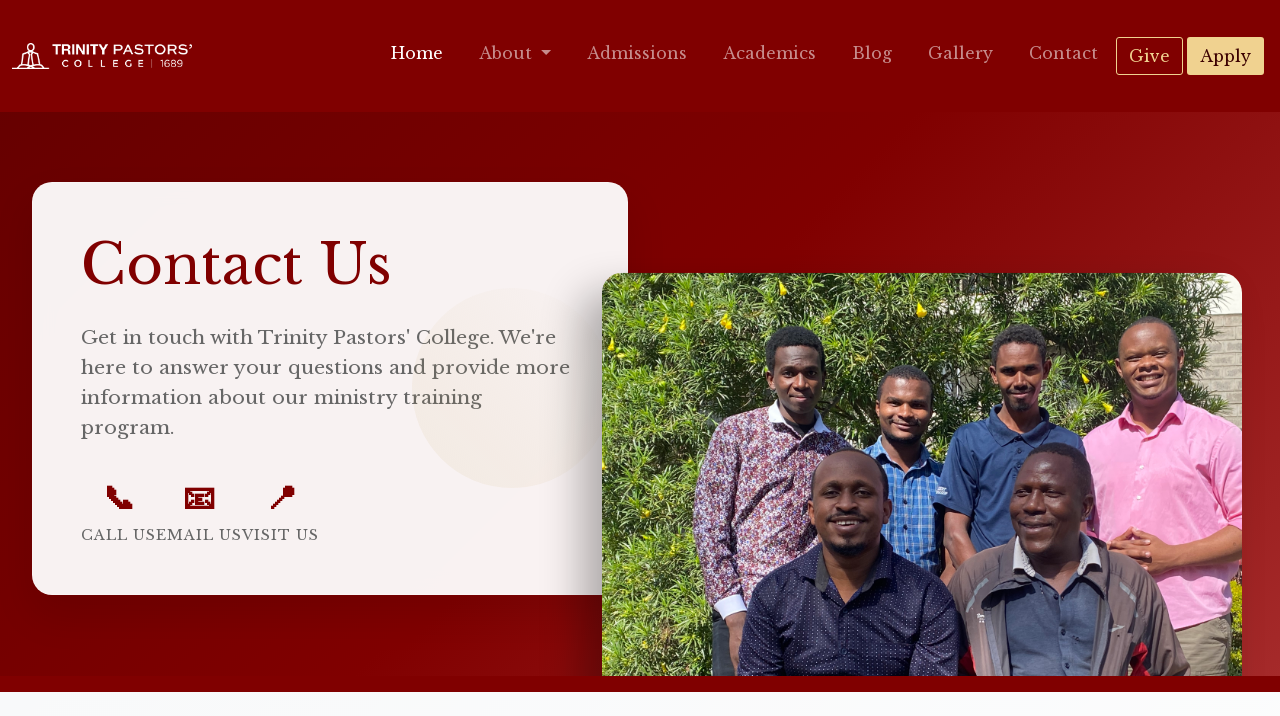

--- FILE ---
content_type: text/html; charset=utf-8
request_url: https://tpc.or.ke/contact/information
body_size: 6440
content:

<!DOCTYPE html>
<html lang="en">
<head>
    <meta charset="UTF-8">
    <meta http-equiv="X-UA-Compatible" content="IE=edge">
    <meta name="viewport" content="width=device-width, initial-scale=1.0">
    <title>Trinity Pastors College</title>

    <link href="/static/images/logo.png" rel="icon">
    <link href="/static/images/logo.png" rel="apple-touch-icon">

    <link rel="stylesheet" href="/static/css/style_3.css">

    <!-- CSS only -->
    <link href="https://cdn.jsdelivr.net/npm/bootstrap@5.2.0-beta1/dist/css/bootstrap.min.css" rel="stylesheet" integrity="sha384-0evHe/X+R7YkIZDRvuzKMRqM+OrBnVFBL6DOitfPri4tjfHxaWutUpFmBp4vmVor" crossorigin="anonymous">
      <link rel="stylesheet" href="https://cdnjs.cloudflare.com/ajax/libs/font-awesome/6.5.0/css/all.min.css">
   
    <!-- Give Modal CSS -->
    <style>
    :root {
        --maroon: #800000;
        --maroon-light: #a52a2a;
        --maroon-dark: #660000;
        --gold: #C6A14A;
    }

    /* Modal Styling - Only affects the modal, not navbar */
    .give-modal .modal-dialog {
        max-width: 900px;
    }

    .give-modal .modal-content {
        border-radius: 20px;
        border: none;
        box-shadow: 0 20px 60px rgba(0,0,0,0.3);
    }

    .give-modal .modal-header {
        background: linear-gradient(135deg, var(--maroon), var(--maroon-dark));
        color: white;
        border-radius: 20px 20px 0 0;
        border: none;
        padding: 2rem;
    }

    .give-modal .modal-title {
        font-size: 2rem;
        font-weight: 300;
        font-family: 'Georgia', serif;
    }

    .give-modal .modal-body {
        padding: 2.5rem;
    }

    .support-info {
        background: #f8f9fa;
        border-radius: 15px;
        padding: 2rem;
        margin-bottom: 2rem;
        border-left: 4px solid var(--gold);
    }

    .bank-details {
        display: grid;
        grid-template-columns: repeat(auto-fit, minmax(250px, 1fr));
        gap: 1.5rem;
        margin-bottom: 1.5rem;
    }

    .detail-item {
        background: white;
        padding: 1.5rem;
        border-radius: 10px;
        box-shadow: 0 3px 15px rgba(0,0,0,0.08);
    }

    .detail-label {
        color: var(--maroon);
        font-weight: 600;
        margin-bottom: 0.5rem;
        font-size: 0.9rem;
        text-transform: uppercase;
        letter-spacing: 1px;
    }

    .detail-value {
        color: #333;
        font-weight: 500;
        font-size: 1.1rem;
    }

    .video-container {
        background: #000;
        border-radius: 15px;
        overflow: hidden;
        margin-top: 2rem;
    }
    /* Make modal close button white */
.btn-close {
  filter: invert(1) brightness(200%); /* turns it white */
  opacity: 1; /* make it fully visible */
}

.btn-close:hover {
  filter: invert(1) brightness(250%); /* slightly brighter on hover */
}


    .support-video {
        width: 100%;
        height: 400px;
        border: none;
    }

    @media screen and (max-width: 768px) {
        .bank-details {
            grid-template-columns: 1fr;
        }
        
        .support-video {
            height: 250px;
        }
        
        .give-modal .modal-body {
            padding: 1.5rem;
        }
        
        .give-modal .modal-header {
            padding: 1.5rem;
        }
    }
    </style>

    
<style>
:root {
    --maroon: #800000;
    --maroon-light: #a52a2a;
    --maroon-dark: #660000;
    --gold: #C6A14A;
}

a{
    text-decoration: none;
}
.book-card{
    text-decoration: none !important;
    color: black;
    transition: 0.3s;
}

.book-card:hover{
    transition: 0.3s;
    transform: scale(1.03);
}
.bg-info{
    background-color: var(--prim) !important;
}

/* Elegant Banner Section */
.banner-sec {
    position: relative;
    min-height: 80vh;
    background: linear-gradient(135deg, var(--maroon-dark) 0%, var(--maroon) 50%, var(--maroon-light) 100%);
    overflow: hidden;
    display: flex;
    align-items: center;
    padding: 4rem 0;
}

.banner-content {
    position: relative;
    z-index: 2;
}

.banner-media {
    position: absolute;
    right: 3%;
    top: 5%;
    height: 120%;
    width: 50%;
    display: flex;
    align-items: flex-end;
}

.banner-sec-img {
    width: 100%;
    height: 95%;
    object-fit: contain;
    border-radius: 20px;
    box-shadow: -20px 20px 40px rgba(0, 0, 0, 0.3);
    transform: translateY(5%);
    background-color: white;
}

.graduates-card {
    background: rgba(255, 255, 255, 0.95);
    backdrop-filter: blur(10px);
    border-radius: 20px;
    padding: 3rem;
    margin-left: -50px;
    box-shadow: 0 20px 40px rgba(0, 0, 0, 0.1);
    border: 1px solid rgba(255, 255, 255, 0.2);
}

.banner-heading {
    font-size: 3.5rem;
    font-weight: 300;
    color: var(--maroon);
    margin-bottom: 1.5rem;
    font-family: 'Georgia', serif;
}

.graduates-subtitle {
    font-size: 1.2rem;
    color: #666;
    line-height: 1.6;
    margin-bottom: 2rem;
    font-weight: 300;
}

.graduates-stats {
    display: flex;
    gap: 2rem;
    margin-top: 2rem;
}

.stat-item {
    text-align: center;
}

.stat-number {
    font-size: 2rem;
    font-weight: 600;
    color: var(--maroon);
    display: block;
}

.stat-label {
    font-size: 0.9rem;
    color: #666;
    text-transform: uppercase;
    letter-spacing: 1px;
}

/* Decorative elements */
.banner-decoration {
    position: absolute;
    top: 50%;
    left: 40%;
    transform: translate(-50%, -50%);
    width: 200px;
    height: 200px;
    background: linear-gradient(45deg, var(--gold), transparent);
    border-radius: 50%;
    opacity: 0.1;
    z-index: 1;
}

/* Contact Section */
.contact-section {
    background: linear-gradient(135deg, #f8f9fa 0%, #ffffff 100%);
    padding: 5rem 0;
}

.contact-container {
    background: white;
    border-radius: 20px;
    padding: 3rem;
    box-shadow: 0 10px 30px rgba(0,0,0,0.08);
}

.contact-card {
    background: white;
    border-radius: 15px;
    padding: 2.5rem;
    margin-bottom: 2rem;
    box-shadow: 0 5px 20px rgba(0,0,0,0.08);
    border-left: 4px solid var(--maroon);
}

.contact-header {
    display: flex;
    align-items: center;
    gap: 1.5rem;
    margin-bottom: 2rem;
}

.contact-icon {
    width: 70px;
    height: 70px;
    background: linear-gradient(135deg, var(--maroon), var(--maroon-dark));
    border-radius: 15px;
    display: flex;
    align-items: center;
    justify-content: center;
    flex-shrink: 0;
}

.contact-icon i {
    font-size: 2rem;
    color: white;
}

.contact-title {
    color: var(--maroon);
    font-weight: 600;
    margin: 0;
    font-size: 2rem;
}

.contact-content {
    line-height: 1.7;
    color: #555;
    font-size: 1.1rem;
}

.contact-form {
    background: #f8f9fa;
    border-radius: 15px;
    padding: 2.5rem;
    margin-bottom: 3rem;
}

.form-group-modern {
    margin-bottom: 1.5rem;
}

.form-control-modern {
    border: 2px solid #e9ecef;
    border-radius: 10px;
    padding: 0.75rem 1rem;
    font-size: 1rem;
    transition: all 0.3s ease;
}

.form-control-modern:focus {
    border-color: var(--maroon);
    box-shadow: 0 0 0 0.2rem rgba(128, 0, 0, 0.1);
}

.btn-submit {
    background: linear-gradient(135deg, var(--maroon), var(--maroon-dark));
    color: white;
    border: none;
    border-radius: 10px;
    padding: 1rem 2rem;
    font-weight: 600;
    transition: all 0.3s ease;
}

.btn-submit:hover {
    transform: translateY(-2px);
    box-shadow: 0 5px 15px rgba(0,0,0,0.2);
}

/* Full Width Map Section */
.map-section {
    background: white;
    padding: 3rem 0;
}

.map-container-full {
    border-radius: 15px;
    overflow: hidden;
    box-shadow: 0 10px 30px rgba(0,0,0,0.1);
    margin: 0 auto;
}

.map-iframe-full {
    width: 100%;
    height: 500px;
    border: none;
}

.map-info {
    background: linear-gradient(135deg, var(--maroon), var(--maroon-dark));
    color: white;
    border-radius: 15px;
    padding: 2rem;
    text-align: center;
    margin-top: 2rem;
}

.contact-phone {
    font-size: 1.5rem;
    font-weight: 600;
    margin-bottom: 1rem;
}

.contact-address {
    font-size: 1.1rem;
    opacity: 0.9;
}

.contact-info {
    background: linear-gradient(135deg, var(--maroon), var(--maroon-dark));
    color: white;
    border-radius: 15px;
    padding: 2rem;
    text-align: center;
    margin-bottom: 2rem;
}

@media screen and (max-width: 768px) {
    .banner-sec {
        min-height: auto;
        padding: 2rem 0;
    }
    
    .banner-media {
        position: relative;
        width: 100%;
        height: 400px;
        top: 0;
        margin-bottom: 2rem;
    }
    
    .banner-sec-img {
        border-radius: 20px;
        height: 100%;
        transform: none;
    }
    
    .graduates-card {
        margin-left: 0;
        margin: 0 1rem;
        padding: 2rem;
    }
    
    .banner-heading {
        font-size: 2.5rem;
    }
    
    .graduates-stats {
        flex-direction: column;
        gap: 1rem;
    }
    
    .contact-container {
        padding: 1.5rem;
        margin: 0 1rem;
    }
    
    .contact-card {
        padding: 1.5rem;
    }
    
    .contact-header {
        flex-direction: column;
        text-align: center;
        gap: 1rem;
    }
    
    .contact-title {
        font-size: 1.5rem;
    }
    
    .contact-form {
        padding: 1.5rem;
    }
    
    .map-iframe-full {
        height: 300px;
    }
}

@media screen and (max-width: 768px) {
    .banner-sec {
        display: flex;
        flex-direction: column;
        align-items: center;
        text-align: center;
        padding: 2rem 1rem;
        height: auto;              /* ✅ let section expand naturally */
        overflow: visible;         /* ✅ ensure nothing gets cut */
        margin-top: 0;          /* ✅ small top breathing space */
    }

    .banner-media {
    position: relative;
    width: 100%;
    height: auto;
    margin-bottom: 1.5rem;
    margin-top: 0;
    right: 0;
    top: 0;
    display: flex;
    justify-content: flex-start; /* ← Change to flex-start */
    align-items: flex-start;
    overflow-x: auto; /* ← Enable horizontal scrolling */
    overflow-y: hidden; /* ← Prevent vertical scrolling */
    white-space: nowrap; /* ← Prevent wrapping */
}

.banner-sec-img {
    width: 160%; /* ← Make image wider than container */
    height: auto;
    border-radius: 15px;
    object-fit: contain;
    box-shadow: 0 10px 25px rgba(0, 0, 0, 0.2);
    transform: none;
    flex-shrink: 0; /* ← Prevent image from shrinking */
}
    .graduates-card {
        margin: 0 1rem 2rem 1rem;  /* ✅ add bottom space */
        padding: 2rem;
        text-align: left;
    }

    .banner-heading {
        font-size: 2rem;
        line-height: 1.3;
    }

    .graduates-stats {
        flex-direction: column;
        gap: 1rem;
    }

    #testimonials {
        margin-top: 5rem !important; /* ✅ keep testimonials pushed down */
    }
}

@media screen and (max-width: 768px) {
    .banner-sec {
        min-height: auto;
        padding: 2rem 0;
    }
    
    .banner-media {
        position: relative;
        width: 100%;
        height: 400px;
        top: 0;
        margin-bottom: 2rem;
    }
    
    .banner-sec-img {
        border-radius: 20px;
        height: 100%;
        transform: none;
    }
    
    .graduates-card {
        margin-left: 0;
        margin: 0 1rem;
        padding: 2rem;
    }
    
    .banner-heading {
        font-size: 2.5rem;
    }
    
    .graduates-stats {
        flex-direction: column;
        gap: 1rem;
    }
}

</style>


</head>
<body>



<nav class="navbar navbar-expand-lg navbar-dark bg-dark-nav position-fixed w-100">
  <div class="container-fluid">
    <a class="navbar-brand" href="/">
        <img src="/static/images/main.png" class="img-fluid" style="width:180px; padding-top:30px; padding-bottom:30px;"/>
    </a>
      <button class="navbar-toggler" type="button" data-bs-toggle="collapse" data-bs-target="#navbarSupportedContent" aria-controls="navbarSupportedContent" aria-expanded="false" aria-label="Toggle navigation">
      <span class="navbar-toggler-icon"></span>
    </button>
    <div class="collapse navbar-collapse" id="navbarSupportedContent">
      <ul class="navbar-nav ms-auto mb-2 mb-lg-0">
        <li class="nav-item">
          <a class="nav-link active" aria-current="page" href="/">Home</a>
        </li>
        <li class="nav-item dropdown">
          <a class="nav-link dropdown-toggle" href="#" id="navbarDropdown" role="button" data-bs-toggle="dropdown" aria-expanded="false">
            About
          </a>
          <ul class="dropdown-menu" aria-labelledby="navbarDropdown">
            <li><a class="dropdown-item" href="/graduates">Graduates</a></li>
            <li><a class="dropdown-item" href="/board-and-teachers">Board and Teachers</a></li>
            <li><a class="dropdown-item" href="/doctrinal-convictions">Doctrinal Convictions</a></li>
            <li><a class="dropdown-item" href="/history-and-purpose">History and Purpose</a></li>

          </ul>
        </li>
          <li class="nav-item">
          <a class="nav-link" href="/admissions">Admissions</a>
        </li>
         <li class="nav-item">
          <a class="nav-link" href="/course-outline">Academics</a>
        </li>
          <li class="nav-item">
          <a class="nav-link" href="/articles/">Blog</a>
        </li>
        <li class="nav-item">
          <a class="nav-link" href="/gallery">Gallery</a>
        </li>
          <li class="nav-item">
          <a class="nav-link" href="/contact/information">Contact</a>
        </li>
          <li class="nav-item">
          <li class="nav-item">
  <button type="button" class="btn btn-outline-light my-1" data-bs-toggle="modal" data-bs-target="#giveModal">Give</button>
</li>

        </li>

          <li class="nav-item">
          <a class="btn btn-prim my-1 mx-1" href="/contact/information">Apply</a>
        </li>
      </ul>
    </div>
  </div>
</nav>
<div style="height: 100px;"></div>


  

<!-- HEROES SECTION -->
<section>
    <div class="banner-sec">
        <!-- Decorative element -->
        <div class="banner-decoration"></div>
        
        <!-- Image on the right -->
        <div class="banner-media">
            <img src="/static/images/happy-group.jpg" class="banner-sec-img" alt="Contact Us">
        </div>
        
        <!-- Content on the left -->
        <div class="container">
            <div class="row">
                <div class="col-lg-6">
                    <div class="graduates-card">
                        <h1 class="banner-heading">Contact Us</h1>
                        <p class="graduates-subtitle">
                            Get in touch with Trinity Pastors' College. We're here to answer 
                            your questions and provide more information about our ministry 
                            training program.
                        </p>
                        
                        <div class="graduates-stats">
                            <div class="stat-item">
                                <span class="stat-number">📞</span>
                                <span class="stat-label">Call Us</span>
                            </div>
                            <div class="stat-item">
                                <span class="stat-number">📧</span>
                                <span class="stat-label">Email Us</span>
                            </div>
                            <div class="stat-item">
                                <span class="stat-number">📍</span>
                                <span class="stat-label">Visit Us</span>
                            </div>
                        </div>
                    </div>
                </div>
            </div>
        </div>
    </div>
</section>

<div class="bg-sec p-2 w-100"></div>

<!-- CONTACT SECTION -->
<section class="contact-section">
    <div class="container">
        <div class="row justify-content-center">
            <div class="col-lg-10">
                <div class="contact-container">
                    <!-- Contact Information Card -->
                    <div class="contact-card">
                        <div class="contact-header">
                            <div class="contact-icon">
                                <i>💬</i>
                            </div>
                            <h2 class="contact-title">Get In Touch</h2>
                        </div>
                        <div class="contact-content">
                            <p><strong>What Would You Like to Know?</strong></p>
                            <p>We would love to let you know more about how Trinity Pastors' College operates and how we are seeking to train faithful men for the work of ministry to Christ's dear sheep. Send us your questions or give us a call.</p>
                            
                            <div class="contact-info">
                                <div class="contact-phone">+254-728-431-067</div>
                                <div class="contact-address">Trinity Baptist Church, Nairobi</div>
                            </div>
                        </div>
                    </div>

                    <!-- Contact Form -->
                    <div class="contact-form">
                        <h4 class="mb-4" style="color: var(--maroon);">Send us a Message</h4>
                        <form id="contact_form" method="post">
                            <input type="hidden" name="csrfmiddlewaretoken" value="jB95ZirNQxPgRn8GdizD09mXVcT8xjfgnbB7v0fj3bepAECNpSg2aG3MYTetktw4">
                            <div class="row mb-3">
                                <div class="col-md-6">
                                    <div class="form-group-modern">
                                        <input class="form-control form-control-modern" required name="first-name" placeholder="First Name">
                                    </div>
                                </div>
                                <div class="col-md-6">
                                    <div class="form-group-modern">
                                        <input class="form-control form-control-modern" required name="last-name" placeholder="Last Name">
                                    </div>
                                </div>
                            </div>

                            <div class="row mb-3">
                                <div class="col-md-6">
                                    <div class="form-group-modern">
                                        <input class="form-control form-control-modern" required type="email" name="email" placeholder="Email Address">
                                    </div>
                                </div>
                                <div class="col-md-6">
                                    <div class="form-group-modern">
                                        <input class="form-control form-control-modern" type="number" name="number" placeholder="Phone Number">
                                    </div>
                                </div>
                            </div>
                            
                            <div class="form-group-modern">
                                <textarea name="message" required class="form-control form-control-modern" placeholder="Your Message" rows="5"></textarea>
                            </div>

                            <div class="text-end">
                                <button class="btn btn-submit" id="btn_submit" type="submit">Send Message</button>
                            </div>
                        </form>
                    </div>
                </div>
            </div>
        </div>
    </div>
</section>

<!-- FULL WIDTH GOOGLE MAP SECTION -->
<section class="map-section">
    <div class="container">
        <div class="row justify-content-center">
            <div class="col-lg-12">
                <div class="map-container-full">
                    <iframe 
                        src="https://www.google.com/maps/embed?pb=!1m18!1m12!1m3!1d3988.84717924557!2d36.89074507459998!3d-1.295255435630924!2m3!1f0!2f0!3f0!3m2!1i1024!2i768!4f13.1!3m3!1m2!1s0x182f13be471f76dd%3A0x376a0d629dad6344!2sTrinity%20Baptist%20Church%20Nairobi!5e0!3m2!1sen!2ske!4v1696612345678!5m2!1sen!2ske" 
                        class="map-iframe-full" 
                        allowfullscreen="" 
                        loading="lazy" 
                        referrerpolicy="no-referrer-when-downgrade">
                    </iframe>
                </div>
                <div class="map-info">
                    <div class="contact-address">
                        <strong>Visit Us At:</strong><br>
                        Trinity Baptist Church<br>
                        Nairobi, Kenya
                    </div>
                </div>
            </div>
        </div>
    </div>
</section>











<footer>
    <div class="container-fluid text-light">
        <div class="row" style="background-image: linear-gradient(1deg,#f0d290 24%,#fff9ee 100%);">
            <div class="col-lg-12 text-center pt-4 pb-3">
                <h5 class="text-dark"><em>Are You Ready to Train for Gospel Ministry?</em>
                <a href="/contact/information" class="btn btn-sec">APPLY NOW</a>
                </h5>
            </div>
            <div class="col-lg-12 bg-main p-1 w-100"></div>
        </div>
        <div class="row tpc-footer-main tpc-footer-bg-sec justify-content-center pt-5">

            <div class="col-lg-2 text-center d-flex flex-column justify-content-center">
                <h2 class="tpc-footer-text-em">Trinity Pastors' College</h2>
                <small class="tpc-footer-text-em">"To be the means under God to train pastors for local churches who rule well by labouring in preaching and teaching (1 Timothy 5:17)".</small>
            </div>
            <div class="col-lg-2 text-center tpc-footer-border-left tpc-footer-border-right">
                <h4 class="tpc-footer-text-em">Discover</h4>
                <a class="btn btn-outline-light btn-sm border-0 d-block" href="/admissions">Admissions</a>
                <a class="btn btn-outline-light btn-sm border-0 d-block" href="/graduates">Graduates</a>
                <a class="btn btn-outline-light btn-sm border-0 d-block" href="/board-and-teachers">Board and Teachers</a>
                <a class="btn btn-outline-light btn-sm border-0 d-block" href="/doctrinal-convictions">Doctrinal Convictions</a>
                <a class="btn btn-outline-light btn-sm border-0 d-block" href="/history-and-purpose">History and Purpose</a>
            </div>
            <div class="col-lg-2 text-center tpc-footer-border-right">
               <h4 class="tpc-footer-text-em">Resources</h4>
                <a class="btn btn-outline-light btn-sm border-0 d-block" href="/course-outline">Study Resources</a>
                <a class="btn btn-outline-light btn-sm border-0 d-block" href="/articles/">Blog</a>
                <a class="btn btn-outline-light btn-sm border-0 d-block" href="/gallery">Gallery</a>
            </div>
            <div class="col-lg-2 text-center">
                <h4 class="tpc-footer-text-em">Connect with Us</h4>
                <small>P. O. Box 57907, 00200 Nairobi</small>
                <small>trinityboffice@gmail.com</small>
            </div>
            <div class="col-lg-12 text-center mt-4 pb-2" >
                <hr class="p-0 mb-2">
                <small>Copyright ©  Trinity Baptist Church, All rights Reserved</small>
            </div>
        </div>
    </div>
</footer>

<!-- GIVE MODAL - Added to base template -->
<div class="modal fade give-modal" id="giveModal" tabindex="-1" aria-labelledby="giveModalLabel" aria-hidden="true">
    <div class="modal-dialog modal-dialog-centered">
        <div class="modal-content">
            <div class="modal-header">
                <h2 class="modal-title" id="giveModalLabel">Support Our Ministry</h2>
                <button type="button" class="btn-close" data-bs-dismiss="modal" aria-label="Close"></button>
            </div>
            <div class="modal-body">
                <div class="support-info">
                    <h4 class="mb-3" style="color: var(--maroon);">Would You Like to Give?</h4>
                    
                    <div class="bank-details">
                        <div class="detail-item">
                            <div class="detail-label">Account Number</div>
                            <div class="detail-value">2046942127</div>
                        </div>
                        <div class="detail-item">
                            <div class="detail-label">Account Name</div>
                            <div class="detail-value">Trinity Baptist Church</div>
                        </div>
                        <div class="detail-item">
                            <div class="detail-label">Bank</div>
                            <div class="detail-value">Absa Bank, Embakasi</div>
                        </div>
                        <div class="detail-item">
                            <div class="detail-label">Swift Code</div>
                            <div class="detail-value">BARCKENX</div>
                        </div>
                        <div class="detail-item">
                            <div class="detail-label">Code</div>
                            <div class="detail-value">003</div>
                        </div>
                        <div class="detail-item">
                            <div class="detail-label">PayPal</div>
                            <div class="detail-value">tbc_kenya@ymail.com</div>
                        </div>
                    </div>
                </div>

                <!-- Support Video -->
                <div class="video-container">
                    <video class="support-video" controls>
                        <source src="/static/videos/support.mp4" type="video/mp4">
                        Your browser does not support the video tag.
                    </video>
                </div>
            </div>
        </div>
    </div>
</div>

<!-- JavaScript Bundle with Popper -->
<script src="https://code.jquery.com/jquery-3.6.0.min.js" integrity="sha256-/xUj+3OJU5yExlq6GSYGSHk7tPXikynS7ogEvDej/m4=" crossorigin="anonymous"></script>
<script src="https://cdn.jsdelivr.net/npm/bootstrap@5.2.0-beta1/dist/js/bootstrap.bundle.min.js" integrity="sha384-pprn3073KE6tl6bjs2QrFaJGz5/SUsLqktiwsUTF55Jfv3qYSDhgCecCxMW52nD2" crossorigin="anonymous"></script>


    <script src="//cdn.jsdelivr.net/npm/sweetalert2@11"></script>
    <script>
    $(document).ready(function (){
        $("#contact_form").submit(function (e){
            e.preventDefault();

            $("#btn_submit").html("Processing...")
            $.ajax({
                url: "/contact/form",
                type: "POST",
                dataType: "json",
                data: $("#contact_form").serialize(),
                success: function (data){
                    $("#btn_submit").html("Success")
                    Swal.fire({
                      icon: 'success',
                      title: 'Success',
                      text: 'Thank you for reaching out.'
                    })

                },
                error: function (error){
                    $("#btn_submit").html("Submit")
                    console.log(error)
                }
            })
        })
    });
    </script>

<script>
    $(document).ready(function(){
      $(window).scroll(function(){
        var scroll = $(window).scrollTop();
          if (scroll > 300) {
            $(".home-nav").removeClass("bg-nav").addClass("bg-dark-nav");
          }

          else{
              $(".home-nav").removeClass("bg-dark-nav").addClass("bg-nav");
          }
      })
    })
</script>
</body>
</html>

--- FILE ---
content_type: text/css
request_url: https://tpc.or.ke/static/css/style_3.css
body_size: 1333
content:
@import url('https://fonts.googleapis.com/css2?family=Libre+Baskerville&display=swap');

:root {
    --prim: #f0d290;
    --prim-dark: #ccac60;
    --sec: #800000;
}

body {
    font-family: 'Libre Baskerville', serif !important;
}

h1, h2, h3, h4, h5, h6 {
    font-family: 'Libre Baskerville', Georgia, "Times New Roman", serif !important;
    color: #330000;
}

.btn {
    border-radius: 3px !important;
}

.bg-sec {
    background-color: var(--sec) !important;
}

.bg-main {
    background-color: var(--prim) !important;
}

.bg-nav {
    background-color: rgba(59, 58, 57, 0.19) !important;
}

.bg-dark-nav {
    background-color: var(--sec) !important;
}

.bg-translucent {
    background-color: rgba(59, 58, 57, 0.73) !important;
}

.nav-link {
    margin-right: 10px !important;
    margin-left: 10px !important;
}

.btn-outline-light {
    border-color: var(--prim) !important;
    color: var(--prim) !important;
}

.btn-outline-light:hover {
    background-color: rgba(196, 225, 238, 0.37) !important;
    color: var(--prim) !important;
}

nav {
    z-index: 99 !important;
    position: fixed !important;
    top: 0 !important;
}

.banner {
    background-color: black;
    height: 90vh;
    width: 100%;
    color: white;
    position: relative;
    margin-left: auto;
    margin-right: auto;
}

.banner-sec {
    background-color: black;
    height: 80vh;
    width: 100%;
    color: white;
    position: relative;
    margin-left: auto;
    margin-right: auto;
}

.banner-heading {
    font-size: 3.5rem;
}

.banner-media {
    height: 100%;
    width: inherit;
    position: absolute;
    z-index: 1;
}

.banner-media > img {
    object-fit: cover;
    height: 90vh;
}

.banner-sec-img {
    object-fit: cover;
    height: 80vh !important;
    width: 100%;
}

.overlay {
    height: inherit;
    width: inherit;
    background-color: rgba(0, 0, 0, 0.75);
    position: absolute;
    z-index: 2;
}

.banner-img {
    object-fit: cover;
    width: 100%;
    height: 80vh;
}

.form-control {
    border-radius: 4px !important;
    overflow: hidden !important;
    box-shadow: inset 0px 0px 18px -10px rgb(0 0 0 / 30%) !important;
    -webkit-appearance: none;
    background-color: #eee !important;
    border-width: 0;
    color: #999 !important;
    font-size: 14px !important;
    padding: 16px !important;
}

.link {
    color: var(--sec) !important;
}

.link:hover {
    text-decoration: none;
}

.banner-content {
    position: relative;
    z-index: 98;
}

.btn-prim {
    background-color: var(--prim) !important;
    color: #3b0000 !important;
}

.btn-outline-prim {
    color: var(--prim) !important;
    background-color: transparent !important;
    border: 1px solid var(--prim) !important;
}

.btn-outline-prim:hover {
    background-color: var(--prim) !important;
    color: black !important;
}

.btn-prim:hover {
    background-color: var(--prim-dark) !important;
    color: var(--sec) !important;
    border: 1px solid var(--prim-dark) !important;
}

.border-prim {
    --bs-border-opacity: 1;
    border-color: var(--prim) !important;
}

.border-sec {
    border-color: var(--sec) !important;
}

.text-prim {
    color: var(--prim-dark);
}

.text-sec {
    color: var(--sec);
}

.text-em1 {
    font-style: italic;
}

/*CSS For Article Card Begins*/
.post {
    background-color: white;
    border-radius: .625rem;
    width: 30%;
    overflow: hidden;
    transition: all .5s ease-out;
    cursor: pointer;
}

.post:hover {
    box-shadow: 0px 15px 27px -5px rgba(240, 211, 211, .95);
}

.post:hover .post__image-container img {
    transform: scale(1.1);
}

.post:nth-of-type(2) {
    margin: 0 2rem;
}

.post__image-container {
    overflow: hidden;
}

.post__image-container img {
    height: 12.5rem;
    width: 100%;
    object-fit: cover;
    transition: all .5s ease-out;
}

.post__text-container {
    padding: 1rem;
}

.post__text-container > *:not(:last-child) {
    margin-bottom: .5rem;
}

.post__tag {
    display: inline-block;
    padding: .3125rem .625rem;
    border-radius: .75rem;
    color: white;
    font-size: .745rem;
    text-transform: uppercase;
}

.post__profile {
    margin-top: 2rem;
    display: flex;
    justify-content: flex-start;
    align-items: center;
}

.post__author-img {
    width: 45px;
    height: 45px;
    border-radius: 50%;
    margin-right: 1rem;
}

/* ---- Media Queries ---- */

@media screen and (max-width: 900px) {
    .post {
        width: 100%;
        max-width: 18.75rem;
    }

    .post:not(:last-of-type) {
        margin-bottom: 1.5rem;
    }
}

@media screen and (max-width: 600px) {
    .post:nth-of-type(2) {
        margin-left: initial;
        margin-right: initial;
    }
}

/*CSS For Article Card Ends*/

/* Footer Section */
.site-footer {
    background-color: var(--sec) !important;
    color: white !important;
    font-family: 'Libre Baskerville', serif !important;
}

.site-footer a {
    color: var(--prim) !important;
    text-decoration: none !important;
}

.site-footer a:hover {
    color: white !important;
    text-decoration: underline !important;
}

.site-footer h4,
.site-footer h5 {
    color: var(--prim) !important;
}

.site-footer hr {
    border-color: var(--prim) !important;
}

/* Footer Specific Styles - ADD THESE */
.tpc-footer-main,
.tpc-footer-bg-sec {
    background-color: var(--sec) !important;
}

.tpc-footer-text-em {
    font-style: italic;
}

.tpc-footer-border-left {
    border-left: 1px solid #fff !important;
}

.tpc-footer-border-right {
    border-right: 1px solid #fff !important;
}

/* Fix footer buttons - remove uppercase */
footer .btn-outline-light {
    text-transform: none !important;
}

/* Or if using the custom classnames */
.tpc-footer-btn,
.tpc-footer-btn-outline {
    text-transform: none !important;
}

/* Reduce vertical spacing between footer buttons */
footer .btn-outline-light.btn-sm.d-block {
    margin-bottom: 0.25rem !important; /* Reduce from default */
    padding-top: 0.375rem !important;   /* Reduce vertical padding */
    padding-bottom: 0.375rem !important; /* Reduce vertical padding */
}

/* Or if using custom classnames */
.tpc-footer-btn-block {
    margin-bottom: 0.25rem !important;
    padding-top: 0.375rem !important;
    padding-bottom: 0.375rem !important;
}